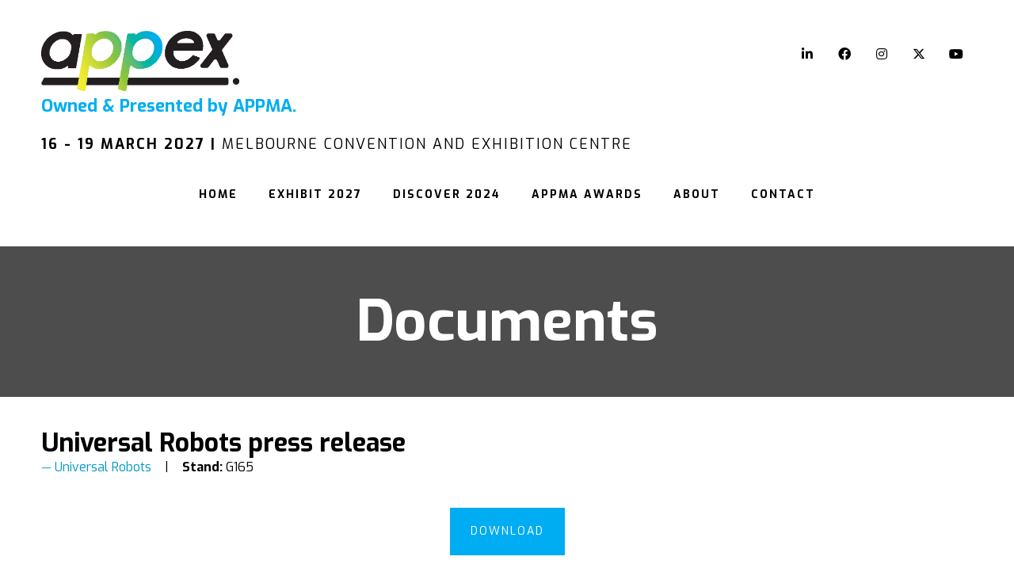

--- FILE ---
content_type: text/html;charset=utf-8
request_url: https://www.appex.com.au/documents/universal-robots-press-release
body_size: 7773
content:






	
<!DOCTYPE html>
	<html lang="en-GB" class="no-js">
		<head>
			<meta http-equiv="Content-Type" content="text/html;charset=utf-8" />

			<title>
				
					Universal Robots press release - APPEX
				
			</title>
			<meta name="generator" 	 content="SHOWOFF by ASP.events" />
			<meta name="author" content="">

			
			<meta name="description" content="" />

			
			
				<meta name="keywords" content="" />
						

			<meta name="viewport" content="width=device-width, initial-scale=1.0" />

			
		
		
					<meta property="og:title" content="Universal&#x20;Robots&#x20;press&#x20;release" />  
			<meta property="og:site_name" content="APPEX&#x20;2027" />  
			<meta property="schema:name" typeof="https://schema.org/WebPage" content="Universal&#x20;Robots&#x20;press&#x20;release" />  
			<meta property="schema:image" typeof="https://schema.org/WebPage" content="https://cdn.asp.events/CLIENT_Exhibiti_030C4FB2_97AC_2262_74166DECA5FD4BAB/sites/AusPack-2022/media/branding/APPEX_stacked_black-green.png/fit-in/1200x630/filters:no_upscale()" />  
			<meta property="og:image" content="https://cdn.asp.events/CLIENT_Exhibiti_030C4FB2_97AC_2262_74166DECA5FD4BAB/sites/AusPack-2022/media/branding/APPEX_stacked_black-green.png/fit-in/1200x630/filters:no_upscale()" />  
			<meta property="og:type" content="article" />  

			<!--
			896CC470F1E666EB742EBE1ED00FBAE70FB2A37496C44A5706E43BEFED69A8C4
			-->
			<base href="https://www.appex.com.au/" > 
	<meta name="robots" content="index, follow" />  
	<link rel="icon" href="https://cdn.asp.events/CLIENT_Exhibiti_030C4FB2_97AC_2262_74166DECA5FD4BAB/sites/AusPack-2022/media/favicon.ico" type="image/x-icon" />  
	<link rel="canonical" href="https://www.appex.com.au/documents/universal-robots-press-release" />  
<style>
   .w-icatcher-carousel__list__item__image {   background-size: contain!important;  }
.l-feature .panel .panel__header__title {color: #000!important;}
 .m-exhibitors-list__items__item--status-silver  {   border: 3px solid #def0fa!important;  background-color: #def0fa!important;  }
.w-library-search .w-library-search__filters__filter__options { max-height: 21em !important; }

@media (min-width: 1024px)  
{
.l-hero__slider .w-icatcher-slider .w-icatcher-slider__list__item__body__title {      font-size: 3rem!important;  }
}
</style>
<!-- Google Tag Manager -->
<script>(function(w,d,s,l,i){w[l]=w[l]||[];w[l].push({'gtm.start':
new Date().getTime(),event:'gtm.js'});var f=d.getElementsByTagName(s)[0],
j=d.createElement(s),dl=l!='dataLayer'?'&l='+l:'';j.async=true;j.src=
'https://www.googletagmanager.com/gtm.js?id='+i+dl;f.parentNode.insertBefore(j,f);
})(window,document,'script','dataLayer','GTM-PMFWXMV');</script>
<!-- End Google Tag Manager -->
	

			
			<link rel="stylesheet" href="https://cdn.asp.events/CLIENT_Exhibiti_030C4FB2_97AC_2262_74166DECA5FD4BAB/sites/AusPack-2022/media/__theme/css/site.css?v=453E2587"/> 

				
			<link href="https://maxcdn.bootstrapcdn.com/font-awesome/4.7.0/css/font-awesome.min.css" rel="stylesheet">
			<link href="https://themes.asp.events/_base/1-2-0/includes/fonts/fontawesome/fontawesome-all.min.css" rel="stylesheet">
			
			

			
			<script src="https://code.jquery.com/jquery-3.5.1.min.js" integrity="sha256-9/aliU8dGd2tb6OSsuzixeV4y/faTqgFtohetphbbj0=" crossorigin="anonymous"></script>
            <script src="https://code.jquery.com/jquery-migrate-3.5.2.min.js" integrity="sha256-ocUeptHNod0gW2X1Z+ol3ONVAGWzIJXUmIs+4nUeDLI=" crossorigin="anonymous"></script>

			
            <script src="https://cdn.jsdelivr.net/npm/scriptjs@2.5.7/dist/script.min.js" integrity="sha384-+kbmEGZrjwfGzlYYiLQkgntepLDajw5ZAlz1jvKM4IVPwGH4Z+nbmccUIf9pz1Gq" crossorigin="anonymous"></script>

			
			<script type="text/javascript" src="https://themes.asp.events/_template_expo_bloom_01/includes/javascripts/animations.js?v=2"></script>

			
			<script type="text/javascript" src="https://themes.asp.events/_base/1-2-0/includes/javascripts/dist/essentials.min.js"></script>
            <script type="text/javascript" src="https://themes.asp.events/_template_expo_bloom_01/includes/javascripts/site.js?v=7"></script>
            <script type="text/javascript" src="https://themes.asp.events/_template_expo_bloom_01/includes/javascripts/patterns/menus.js"></script>

			
			<script src="https://themes.asp.events/_template_expo_bloom_01/includes/javascripts/accessibility.js"></script>			
			<script type="text/javascript" src="https://themes.asp.events/_base/1-2-0/includes/javascripts/dist/global/accessibility.min.js"></script>

			
			
			
				<link href="https://fonts.googleapis.com/css?family=Exo:400,400i,700,700i" rel="stylesheet">
			
			
				<link href="https://fonts.googleapis.com/css?family=Exo:400,400i,700,700i" rel="stylesheet">
						
						

			
			
		
		
		
			<script>
				$script('https://cdn.asp.events/includes/js/jquery/magnificPopup/1.2.0/jquery.magnific-popup.min.js', function(){ $script('https://cdn.asp.events/includes/js/ASPModal.old.min.js'); });

				jQuery(document).ready(function(){

					jQuery(document).on('click','.js-share-button',showShareDialog);

					function showShareDialog(e)
					{
						e.preventDefault();

						var Site = jQuery(this).attr('data-site');

						if (jQuery(this).attr('data-slug') != '') {
							var PageUrl = jQuery(this).attr('data-slug');
						} else {
							var PageUrl = location.href;
						}

						var contentId = '';
						if (jQuery(this).attr('data-contentId') != '') {
							var contentId = jQuery(this).attr('data-contentId');
						}
						var shareText = jQuery(this).attr('data-shareText');
						var shareTitle = jQuery(this).attr('data-shareTitle');

						jQuery.get
							( '__share/buttons/getShareUrl'
							, { Site:Site , PageUrl:PageUrl , PageTitle:document.title, contentId:contentId, shareText:shareText, shareTitle:shareTitle }
							, redirectToShare
							);
					}

					function redirectToShare(data)
					{
						//open email share in modal
						if(data.ShareTo.indexOf('__share/email') == 0)
							openRemoteModal(data.ShareTo);
						else{

						var popupBlockerChecker = {
									check: function(popup_window){
											var _scope = this;
											if (popup_window) {
													if(/chrome/.test(navigator.userAgent.toLowerCase())){
															setTimeout(function () {
																	_scope._is_popup_blocked(_scope, popup_window);
															 },200);
													}else{
															popup_window.onload = function () {
																	_scope._is_popup_blocked(_scope, popup_window);
															};
													}
											}else{
													_scope._displayError();
											}
									},
									_is_popup_blocked: function(scope, popup_window){
											if ((popup_window.innerHeight > 0)==false){ scope._displayError(); }
									},
									_displayError: function(){
											alert("Popup Blocker is enabled! Please add this site to your exception list.");
									}
							};

							var popup = window.open(data.ShareTo,'_blank','width=800,height=650'); //'width=620,height=440'
							popupBlockerChecker.check(popup);
						}
					}

				});
			</script>
		
	
		</head>


	 
	<body class="body--id-18046 t-default AusPack-2022 ">
		
		
		
		<!-- Google Tag Manager (noscript) -->
<noscript><iframe src="https://www.googletagmanager.com/ns.html?id=GTM-PMFWXMV"
height="0" width="0" style="display:none;visibility:hidden"></iframe></noscript>
<!-- End Google Tag Manager (noscript) -->
	
		<a class="s-skip-to-main" href="#main" style="opacity: 0; position: absolute; transform: translateY(-100%);">Skip to main content</a>			
		<div class="site">
			
			<button class="l-navigation-mobile-trigger js-menu-mobile-trigger" type="button" aria-label="Open Menu" aria-controls="navigation">
				<svg class="l-navigation-mobile-trigger__icon">
					<use xmlns:xlink="http://www.w3.org/1999/xlink" xlink:href="https://themes.asp.events/_template_expo_bloom_01/includes/icons/general.svg#icon-menu"></use>
				</svg>
			</button>
			<div class="l-navigation-mobile js-menu-mobile-target">
				<button class="l-navigation-mobile__close js-menu-mobile-close" type="button" aria-label="Close Menu" aria-controls="navigation">
					<svg class="l-navigation-mobile__close__icon">
						<use xmlns:xlink="http://www.w3.org/1999/xlink" xlink:href="https://themes.asp.events/_template_expo_bloom_01/includes/icons/general.svg#icon-cross"></use>
					</svg>
				</button>
				<nav class="l-navigation-mobile__menu" aria-label="Mobile Main Navigation">
					<ul class="menu menu--mobile js-menu js-menu-mobile">					
					    <!--seed:319C0B1015E2E10DEF547196CCBFC3A25D4EB801-->
	
		
	
	
		<li title="Home" class="menu__item">

		
			<a href="welcome" target="_self" class="menu__item__link menuitem menuitem--id-24">Home</a>
		

		
		</li>
	
		<li title="Exhibit 2027" class="menu__item">

		
			<span class="menu__item__link menuitem menuitem--id-546">Exhibit 2027</span>
		

		
			
			<button class="menu__item__toggle" style="display: none;"><i class="fal fa-chevron-down"></i></button>

			
	
		<ul class="menu--sub-menu menu--sub-menu--level-1">
	
	
		<li title="Why Exhibit" class="menu__item">

		
			<a href="exhibitor" target="_self" class="menu__item__link menuitem menuitem--id-27">Why Exhibit</a>
		

		
		</li>
	
		<li title="Exhibitor &amp; Sponsorship Enquiry" class="menu__item">

		
			<a href="exhibit-sponsor-enquiry" target="_self" class="menu__item__link menuitem menuitem--id-1386">Exhibitor & Sponsorship Enquiry</a>
		

		
		</li>
	
	
		</ul>
	


		
		</li>
	
		<li title="Discover 2024" class="menu__item">

		
			<span class="menu__item__link menuitem menuitem--id-1387">Discover 2024</span>
		

		
			
			<button class="menu__item__toggle" style="display: none;"><i class="fal fa-chevron-down"></i></button>

			
	
		<ul class="menu--sub-menu menu--sub-menu--level-1">
	
	
		<li title="APPEX 2024 What's On" class="menu__item">

		
			<a href="whats-on" target="_self" class="menu__item__link menuitem menuitem--id-1160">APPEX 2024 What's On</a>
		

		
			
			<button class="menu__item__toggle" style="display: none;"><i class="fal fa-chevron-down"></i></button>

			
	
		<ul class="menu--sub-menu menu--sub-menu--level-2">
	
	
		<li title="Women in Processing &amp; Packaging Event" class="menu__item">

		
			<a href="whats-on/appex-women-packaging-processing" target="_self" class="menu__item__link menuitem menuitem--id-1187">Women in Processing & Packaging Event</a>
		

		
		</li>
	
		<li title="Food Industry Solution Series" class="menu__item">

		
			<a href="whats-on/food-industry-solution-series" target="_self" class="menu__item__link menuitem menuitem--id-1199">Food Industry Solution Series</a>
		

		
		</li>
	
		<li title="Meat Industry Day" class="menu__item">

		
			<a href="meat-industry-day" target="_self" class="menu__item__link menuitem menuitem--id-1186">Meat Industry Day</a>
		

		
		</li>
	
		<li title="Matthews’ Retailer Engagement Hub" class="menu__item">

		
			<a href="whats-on/matthews-retailer-engagement-hub-x2vt" target="_self" class="menu__item__link menuitem menuitem--id-1189">Matthews’ Retailer Engagement Hub</a>
		

		
		</li>
	
		<li title="IPPO Forum" class="menu__item">

		
			<a href="whats-on/ippo" target="_self" class="menu__item__link menuitem menuitem--id-1211">IPPO Forum</a>
		

		
		</li>
	
		<li title="ecoporium by Ball &amp; Doggett" class="menu__item">

		
			<a href="whats-on/ecoporium-program" target="_self" class="menu__item__link menuitem menuitem--id-1188">ecoporium by Ball & Doggett</a>
		

		
		</li>
	
		<li title="Result Group's Sustainability Corner" class="menu__item">

		
			<a href="whats-on/sustainability-corner-results-group" target="_self" class="menu__item__link menuitem menuitem--id-1200">Result Group's Sustainability Corner</a>
		

		
		</li>
	
		<li title="Education Day" class="menu__item">

		
			<a href="whats-on/education-day-jwq7" target="_self" class="menu__item__link menuitem menuitem--id-1190">Education Day</a>
		

		
		</li>
	
		<li title="Live Demonstrations" class="menu__item">

		
			<a href="whats-on/live-demonstrations-28n5" target="_self" class="menu__item__link menuitem menuitem--id-1213">Live Demonstrations</a>
		

		
		</li>
	
		<li title="Dine &amp; Network at APPEX" class="menu__item">

		
			<a href="networking" target="_self" class="menu__item__link menuitem menuitem--id-1202">Dine & Network at APPEX</a>
		

		
		</li>
	
	
		</ul>
	


		
		</li>
	
		<li title="APPEX 2024 Program" class="menu__item">

		
			<a href="whats-on/program" target="_self" class="menu__item__link menuitem menuitem--id-1195">APPEX 2024 Program</a>
		

		
			
			<button class="menu__item__toggle" style="display: none;"><i class="fal fa-chevron-down"></i></button>

			
	
		<ul class="menu--sub-menu menu--sub-menu--level-2">
	
	
		<li title="APPEX 2024 Speakers" class="menu__item">

		
			<a href="whats-on/speakers-vept" target="_self" class="menu__item__link menuitem menuitem--id-1194">APPEX 2024 Speakers</a>
		

		
		</li>
	
	
		</ul>
	


		
		</li>
	
	
		</ul>
	


		
		</li>
	
		<li title="APPMA Awards" class="menu__item">

		
			<span class="menu__item__link menuitem menuitem--id-156">APPMA Awards</span>
		

		
			
			<button class="menu__item__toggle" style="display: none;"><i class="fal fa-chevron-down"></i></button>

			
	
		<ul class="menu--sub-menu menu--sub-menu--level-1">
	
	
		<li title="2024 APPMA Award Winners" class="menu__item">

		
			<a href="awards/2024-appma-award-winners" target="_self" class="menu__item__link menuitem menuitem--id-1230">2024 APPMA Award Winners</a>
		

		
		</li>
	
	
		</ul>
	


		
		</li>
	
		<li title="About" class="menu__item">

		
			<span class="menu__item__link menuitem menuitem--id-36">About</span>
		

		
			
			<button class="menu__item__toggle" style="display: none;"><i class="fal fa-chevron-down"></i></button>

			
	
		<ul class="menu--sub-menu menu--sub-menu--level-1">
	
	
		<li title="About APPEX 2027" class="menu__item">

		
			<a href="about" target="_self" class="menu__item__link menuitem menuitem--id-1151">About APPEX 2027</a>
		

		
		</li>
	
		<li title="About APPMA" class="menu__item">

		
			<a href="about/appma" target="_self" class="menu__item__link menuitem menuitem--id-37">About APPMA</a>
		

		
		</li>
	
		<li title="APPEX 2024 Gallery" class="menu__item">

		
			<a href="appex-2024-gallery-copy" target="_self" class="menu__item__link menuitem menuitem--id-1391">APPEX 2024 Gallery</a>
		

		
		</li>
	
		<li title="AUSPACK 2022 Gallery" class="menu__item">

		
			<a href="about/gallery" target="_self" class="menu__item__link menuitem menuitem--id-280">AUSPACK 2022 Gallery</a>
		

		
		</li>
	
	
		</ul>
	


		
		</li>
	
		<li title="Contact" class="menu__item">

		
			<a href="exhibit-sponsor-enquiry" target="_self" class="menu__item__link menuitem menuitem--id-35">Contact</a>
		

		
		</li>
	
	
		
	


                    </ul>
				</nav>
			</div>
			
			
			
				
	
		
	
	<div class="l-header-sticky">
		<div class="l-header-sticky__branding-dates-navigation">
			<div class="l-header-sticky__branding-dates">
				<div class="l-header-sticky__branding">
					<div class="panel panel--default panel--id-227">
			
			
			
				<div class="panel__body">
					<p><a href="" target="_self" title=""><img alt="appex logo" src="https://cdn.asp.events/CLIENT_Exhibiti_030C4FB2_97AC_2262_74166DECA5FD4BAB/sites/AusPack-2022/media/APPEX_original_black.webp" style="width: 250px; height: 76px;" /></a></p>

				</div>
			
		</div>
				</div>
				
					<div class="l-header-sticky__dates">
						<div class="panel panel--default panel--id-203">
			
			
			
				<div class="panel__body">
					<p class="ck-intro-text"><strong>16&nbsp;- 19&nbsp;March 2027&nbsp;|&nbsp;</strong>Melbourne Convention and Exhibition Centre</p>

				</div>
			
		</div>
					</div>
				
				
			</div>
			<div class="l-header-sticky__navigation">
				<button class="l-header-sticky__navigation__mobile-trigger js-menu-mobile-trigger" type="button" aria-label="Open Menu" aria-controls="navigation">
					<svg class="l-header-sticky__navigation__mobile-trigger__icon">
						<use xmlns:xlink="http://www.w3.org/1999/xlink" xlink:href="https://themes.asp.events/_template_expo_bloom_01/includes/icons/general.svg#icon-menu"></use>
					</svg>
				</button>
				
					<nav class="l-header-sticky__navigation__menu js-navigation" data-name="main" aria-label="Main Navigation">
						<ul class="menu menu--dropdown-responsive js-menu js-menu-dropdown-responsive menublock">
                            <!--seed:319C0B1015E2E10DEF547196CCBFC3A25D4EB801-->
	
		
	
	
		<li title="Home" class="menu__item">

		
			<a href="welcome" target="_self" class="menu__item__link menuitem menuitem--id-24">Home</a>
		

		
		</li>
	
		<li title="Exhibit 2027" class="menu__item">

		
			<span class="menu__item__link menuitem menuitem--id-546">Exhibit 2027</span>
		

		
			
			<button class="menu__item__toggle" style="display: none;"><i class="fal fa-chevron-down"></i></button>

			
	
		<ul class="menu--sub-menu menu--sub-menu--level-1">
	
	
		<li title="Why Exhibit" class="menu__item">

		
			<a href="exhibitor" target="_self" class="menu__item__link menuitem menuitem--id-27">Why Exhibit</a>
		

		
		</li>
	
		<li title="Exhibitor &amp; Sponsorship Enquiry" class="menu__item">

		
			<a href="exhibit-sponsor-enquiry" target="_self" class="menu__item__link menuitem menuitem--id-1386">Exhibitor & Sponsorship Enquiry</a>
		

		
		</li>
	
	
		</ul>
	


		
		</li>
	
		<li title="Discover 2024" class="menu__item">

		
			<span class="menu__item__link menuitem menuitem--id-1387">Discover 2024</span>
		

		
			
			<button class="menu__item__toggle" style="display: none;"><i class="fal fa-chevron-down"></i></button>

			
	
		<ul class="menu--sub-menu menu--sub-menu--level-1">
	
	
		<li title="APPEX 2024 What's On" class="menu__item">

		
			<a href="whats-on" target="_self" class="menu__item__link menuitem menuitem--id-1160">APPEX 2024 What's On</a>
		

		
			
			<button class="menu__item__toggle" style="display: none;"><i class="fal fa-chevron-down"></i></button>

			
	
		<ul class="menu--sub-menu menu--sub-menu--level-2">
	
	
		<li title="Women in Processing &amp; Packaging Event" class="menu__item">

		
			<a href="whats-on/appex-women-packaging-processing" target="_self" class="menu__item__link menuitem menuitem--id-1187">Women in Processing & Packaging Event</a>
		

		
		</li>
	
		<li title="Food Industry Solution Series" class="menu__item">

		
			<a href="whats-on/food-industry-solution-series" target="_self" class="menu__item__link menuitem menuitem--id-1199">Food Industry Solution Series</a>
		

		
		</li>
	
		<li title="Meat Industry Day" class="menu__item">

		
			<a href="meat-industry-day" target="_self" class="menu__item__link menuitem menuitem--id-1186">Meat Industry Day</a>
		

		
		</li>
	
		<li title="Matthews’ Retailer Engagement Hub" class="menu__item">

		
			<a href="whats-on/matthews-retailer-engagement-hub-x2vt" target="_self" class="menu__item__link menuitem menuitem--id-1189">Matthews’ Retailer Engagement Hub</a>
		

		
		</li>
	
		<li title="IPPO Forum" class="menu__item">

		
			<a href="whats-on/ippo" target="_self" class="menu__item__link menuitem menuitem--id-1211">IPPO Forum</a>
		

		
		</li>
	
		<li title="ecoporium by Ball &amp; Doggett" class="menu__item">

		
			<a href="whats-on/ecoporium-program" target="_self" class="menu__item__link menuitem menuitem--id-1188">ecoporium by Ball & Doggett</a>
		

		
		</li>
	
		<li title="Result Group's Sustainability Corner" class="menu__item">

		
			<a href="whats-on/sustainability-corner-results-group" target="_self" class="menu__item__link menuitem menuitem--id-1200">Result Group's Sustainability Corner</a>
		

		
		</li>
	
		<li title="Education Day" class="menu__item">

		
			<a href="whats-on/education-day-jwq7" target="_self" class="menu__item__link menuitem menuitem--id-1190">Education Day</a>
		

		
		</li>
	
		<li title="Live Demonstrations" class="menu__item">

		
			<a href="whats-on/live-demonstrations-28n5" target="_self" class="menu__item__link menuitem menuitem--id-1213">Live Demonstrations</a>
		

		
		</li>
	
		<li title="Dine &amp; Network at APPEX" class="menu__item">

		
			<a href="networking" target="_self" class="menu__item__link menuitem menuitem--id-1202">Dine & Network at APPEX</a>
		

		
		</li>
	
	
		</ul>
	


		
		</li>
	
		<li title="APPEX 2024 Program" class="menu__item">

		
			<a href="whats-on/program" target="_self" class="menu__item__link menuitem menuitem--id-1195">APPEX 2024 Program</a>
		

		
			
			<button class="menu__item__toggle" style="display: none;"><i class="fal fa-chevron-down"></i></button>

			
	
		<ul class="menu--sub-menu menu--sub-menu--level-2">
	
	
		<li title="APPEX 2024 Speakers" class="menu__item">

		
			<a href="whats-on/speakers-vept" target="_self" class="menu__item__link menuitem menuitem--id-1194">APPEX 2024 Speakers</a>
		

		
		</li>
	
	
		</ul>
	


		
		</li>
	
	
		</ul>
	


		
		</li>
	
		<li title="APPMA Awards" class="menu__item">

		
			<span class="menu__item__link menuitem menuitem--id-156">APPMA Awards</span>
		

		
			
			<button class="menu__item__toggle" style="display: none;"><i class="fal fa-chevron-down"></i></button>

			
	
		<ul class="menu--sub-menu menu--sub-menu--level-1">
	
	
		<li title="2024 APPMA Award Winners" class="menu__item">

		
			<a href="awards/2024-appma-award-winners" target="_self" class="menu__item__link menuitem menuitem--id-1230">2024 APPMA Award Winners</a>
		

		
		</li>
	
	
		</ul>
	


		
		</li>
	
		<li title="About" class="menu__item">

		
			<span class="menu__item__link menuitem menuitem--id-36">About</span>
		

		
			
			<button class="menu__item__toggle" style="display: none;"><i class="fal fa-chevron-down"></i></button>

			
	
		<ul class="menu--sub-menu menu--sub-menu--level-1">
	
	
		<li title="About APPEX 2027" class="menu__item">

		
			<a href="about" target="_self" class="menu__item__link menuitem menuitem--id-1151">About APPEX 2027</a>
		

		
		</li>
	
		<li title="About APPMA" class="menu__item">

		
			<a href="about/appma" target="_self" class="menu__item__link menuitem menuitem--id-37">About APPMA</a>
		

		
		</li>
	
		<li title="APPEX 2024 Gallery" class="menu__item">

		
			<a href="appex-2024-gallery-copy" target="_self" class="menu__item__link menuitem menuitem--id-1391">APPEX 2024 Gallery</a>
		

		
		</li>
	
		<li title="AUSPACK 2022 Gallery" class="menu__item">

		
			<a href="about/gallery" target="_self" class="menu__item__link menuitem menuitem--id-280">AUSPACK 2022 Gallery</a>
		

		
		</li>
	
	
		</ul>
	


		
		</li>
	
		<li title="Contact" class="menu__item">

		
			<a href="exhibit-sponsor-enquiry" target="_self" class="menu__item__link menuitem menuitem--id-35">Contact</a>
		

		
		</li>
	
	
		
	


                        </ul>
					</nav>
				
			</div>
		</div>
		
			
				
					<div class="l-header-sticky__call-to-actions">
						<div class="panel panel--default panel--id-207">
			
			
			
				<div class="panel__body">
					<p>&nbsp;</p>

<p>&nbsp;</p>

				</div>
			
		</div>
					</div>
				
			
		
		
	</div>


	
	<div class="l-header-page-title js-l-header-page-title">
		<div class="l-header-page-title__background js-l-header-page-title-background"></div>
		<div class="l-header-page-title__wrapper">
				
	<header class="l-header">				
		<div class="l-header__branding-dates">
			
            
                <div class="l-header__branding">
				    <div class="panel panel--default panel--id-204">
			
				<div class="panel__image"  >
					
						<img src="https://cdn.asp.events/CLIENT_Exhibiti_030C4FB2_97AC_2262_74166DECA5FD4BAB/sites/AusPack-2022/media/200x80px-black-transparent.png" alt="Event Logo">
					
				</div>
			
			
			
				<div class="panel__body">
					<h3 class="ck-strapline ck-strapline--colour-main"><a href="" target="_self" title=""><img alt="appex logo" src="https://cdn.asp.events/CLIENT_Exhibiti_030C4FB2_97AC_2262_74166DECA5FD4BAB/sites/AusPack-2022/media/APPEX_original_black.webp" style="width: 250px; height: 76px;" /></a><br />
<strong>Owned &amp; Presented by APPMA.</strong></h3>

				</div>
			
		</div>
				</div>
            
			<div class="l-header__dates">
				<div class="panel panel--default panel--id-203">
			
			
			
				<div class="panel__body">
					<p class="ck-intro-text"><strong>16&nbsp;- 19&nbsp;March 2027&nbsp;|&nbsp;</strong>Melbourne Convention and Exhibition Centre</p>

				</div>
			
		</div>
			</div>
		</div>
		<div class="l-header__social-call-to-actions">
			<div class="l-header__social-countdown">
				
				<div class="l-header__social">
					<div class="panel panel--default panel--id-206">
			
			
			
				<div class="panel__body">
					<p>&nbsp;</p>

<ul class="ck-social-icons">
	<li>
	<p><a href="https://www.linkedin.com/company/appex2024" target="_blank" title="https://www.linkedin.com/company/appex2024">LinkedIn</a></p>
	</li>
	<li>
	<p><a href="https://www.facebook.com/APPEX2024" target="_blank" title="https://www.facebook.com/APPEX2024">Facebook</a></p>
	</li>
	<li>
	<p><a href="https://www.instagram.com/appex2024/" target="_blank" title="https://www.instagram.com/appex2024/">Instagram</a></p>
	</li>
	<li>
	<p><a href="https://twitter.com/Appex2024" target="_blank" title="https://twitter.com/Appex2024">Twitter</a></p>
	</li>
	<li>
	<p><a href="https://www.youtube.com/watch?v=RmPDX5U_fDg&amp;t=2s" target="_blank" title="https://www.youtube.com/watch?v=RmPDX5U_fDg&amp;t=2s">YouTube</a></p>
	</li>
</ul>

				</div>
			
		</div>
				</div>
						
						
			</div>
			<div class="l-header__call-to-actions">
				<div class="panel panel--default panel--id-207">
			
			
			
				<div class="panel__body">
					<p>&nbsp;</p>

<p>&nbsp;</p>

				</div>
			
		</div>
			</div>
		</div>
		<div class="l-header__navigation">
			
					<nav class="l-header__navigation__menu js-navigation" data-name="main" aria-label="Main Navigation">						
                        <ul class="menu menu--dropdown-responsive js-menu js-menu-dropdown-responsive menublock">
                            <!--seed:319C0B1015E2E10DEF547196CCBFC3A25D4EB801-->
	
		
	
	
		<li title="Home" class="menu__item">

		
			<a href="welcome" target="_self" class="menu__item__link menuitem menuitem--id-24">Home</a>
		

		
		</li>
	
		<li title="Exhibit 2027" class="menu__item">

		
			<span class="menu__item__link menuitem menuitem--id-546">Exhibit 2027</span>
		

		
			
			<button class="menu__item__toggle" style="display: none;"><i class="fal fa-chevron-down"></i></button>

			
	
		<ul class="menu--sub-menu menu--sub-menu--level-1">
	
	
		<li title="Why Exhibit" class="menu__item">

		
			<a href="exhibitor" target="_self" class="menu__item__link menuitem menuitem--id-27">Why Exhibit</a>
		

		
		</li>
	
		<li title="Exhibitor &amp; Sponsorship Enquiry" class="menu__item">

		
			<a href="exhibit-sponsor-enquiry" target="_self" class="menu__item__link menuitem menuitem--id-1386">Exhibitor & Sponsorship Enquiry</a>
		

		
		</li>
	
	
		</ul>
	


		
		</li>
	
		<li title="Discover 2024" class="menu__item">

		
			<span class="menu__item__link menuitem menuitem--id-1387">Discover 2024</span>
		

		
			
			<button class="menu__item__toggle" style="display: none;"><i class="fal fa-chevron-down"></i></button>

			
	
		<ul class="menu--sub-menu menu--sub-menu--level-1">
	
	
		<li title="APPEX 2024 What's On" class="menu__item">

		
			<a href="whats-on" target="_self" class="menu__item__link menuitem menuitem--id-1160">APPEX 2024 What's On</a>
		

		
			
			<button class="menu__item__toggle" style="display: none;"><i class="fal fa-chevron-down"></i></button>

			
	
		<ul class="menu--sub-menu menu--sub-menu--level-2">
	
	
		<li title="Women in Processing &amp; Packaging Event" class="menu__item">

		
			<a href="whats-on/appex-women-packaging-processing" target="_self" class="menu__item__link menuitem menuitem--id-1187">Women in Processing & Packaging Event</a>
		

		
		</li>
	
		<li title="Food Industry Solution Series" class="menu__item">

		
			<a href="whats-on/food-industry-solution-series" target="_self" class="menu__item__link menuitem menuitem--id-1199">Food Industry Solution Series</a>
		

		
		</li>
	
		<li title="Meat Industry Day" class="menu__item">

		
			<a href="meat-industry-day" target="_self" class="menu__item__link menuitem menuitem--id-1186">Meat Industry Day</a>
		

		
		</li>
	
		<li title="Matthews’ Retailer Engagement Hub" class="menu__item">

		
			<a href="whats-on/matthews-retailer-engagement-hub-x2vt" target="_self" class="menu__item__link menuitem menuitem--id-1189">Matthews’ Retailer Engagement Hub</a>
		

		
		</li>
	
		<li title="IPPO Forum" class="menu__item">

		
			<a href="whats-on/ippo" target="_self" class="menu__item__link menuitem menuitem--id-1211">IPPO Forum</a>
		

		
		</li>
	
		<li title="ecoporium by Ball &amp; Doggett" class="menu__item">

		
			<a href="whats-on/ecoporium-program" target="_self" class="menu__item__link menuitem menuitem--id-1188">ecoporium by Ball & Doggett</a>
		

		
		</li>
	
		<li title="Result Group's Sustainability Corner" class="menu__item">

		
			<a href="whats-on/sustainability-corner-results-group" target="_self" class="menu__item__link menuitem menuitem--id-1200">Result Group's Sustainability Corner</a>
		

		
		</li>
	
		<li title="Education Day" class="menu__item">

		
			<a href="whats-on/education-day-jwq7" target="_self" class="menu__item__link menuitem menuitem--id-1190">Education Day</a>
		

		
		</li>
	
		<li title="Live Demonstrations" class="menu__item">

		
			<a href="whats-on/live-demonstrations-28n5" target="_self" class="menu__item__link menuitem menuitem--id-1213">Live Demonstrations</a>
		

		
		</li>
	
		<li title="Dine &amp; Network at APPEX" class="menu__item">

		
			<a href="networking" target="_self" class="menu__item__link menuitem menuitem--id-1202">Dine & Network at APPEX</a>
		

		
		</li>
	
	
		</ul>
	


		
		</li>
	
		<li title="APPEX 2024 Program" class="menu__item">

		
			<a href="whats-on/program" target="_self" class="menu__item__link menuitem menuitem--id-1195">APPEX 2024 Program</a>
		

		
			
			<button class="menu__item__toggle" style="display: none;"><i class="fal fa-chevron-down"></i></button>

			
	
		<ul class="menu--sub-menu menu--sub-menu--level-2">
	
	
		<li title="APPEX 2024 Speakers" class="menu__item">

		
			<a href="whats-on/speakers-vept" target="_self" class="menu__item__link menuitem menuitem--id-1194">APPEX 2024 Speakers</a>
		

		
		</li>
	
	
		</ul>
	


		
		</li>
	
	
		</ul>
	


		
		</li>
	
		<li title="APPMA Awards" class="menu__item">

		
			<span class="menu__item__link menuitem menuitem--id-156">APPMA Awards</span>
		

		
			
			<button class="menu__item__toggle" style="display: none;"><i class="fal fa-chevron-down"></i></button>

			
	
		<ul class="menu--sub-menu menu--sub-menu--level-1">
	
	
		<li title="2024 APPMA Award Winners" class="menu__item">

		
			<a href="awards/2024-appma-award-winners" target="_self" class="menu__item__link menuitem menuitem--id-1230">2024 APPMA Award Winners</a>
		

		
		</li>
	
	
		</ul>
	


		
		</li>
	
		<li title="About" class="menu__item">

		
			<span class="menu__item__link menuitem menuitem--id-36">About</span>
		

		
			
			<button class="menu__item__toggle" style="display: none;"><i class="fal fa-chevron-down"></i></button>

			
	
		<ul class="menu--sub-menu menu--sub-menu--level-1">
	
	
		<li title="About APPEX 2027" class="menu__item">

		
			<a href="about" target="_self" class="menu__item__link menuitem menuitem--id-1151">About APPEX 2027</a>
		

		
		</li>
	
		<li title="About APPMA" class="menu__item">

		
			<a href="about/appma" target="_self" class="menu__item__link menuitem menuitem--id-37">About APPMA</a>
		

		
		</li>
	
		<li title="APPEX 2024 Gallery" class="menu__item">

		
			<a href="appex-2024-gallery-copy" target="_self" class="menu__item__link menuitem menuitem--id-1391">APPEX 2024 Gallery</a>
		

		
		</li>
	
		<li title="AUSPACK 2022 Gallery" class="menu__item">

		
			<a href="about/gallery" target="_self" class="menu__item__link menuitem menuitem--id-280">AUSPACK 2022 Gallery</a>
		

		
		</li>
	
	
		</ul>
	


		
		</li>
	
		<li title="Contact" class="menu__item">

		
			<a href="exhibit-sponsor-enquiry" target="_self" class="menu__item__link menuitem menuitem--id-35">Contact</a>
		

		
		</li>
	
	
		
	


                        </ul>
					</nav>
				
		</div>				
	</header>

			
	

		<div class="l-page-title  js-l-page-title">
			
			
				
				
					<h1 class="l-page-title__title">Documents</h1>
				
			
			
		</div>
	

		</div>
	</div>			

			
				
	<div class="l-content" id="main">
	<a class="anchor" name="l-content__anchor"></a>
		
	
	
		
		
		
	

	<main class="l-content__main" id="main">
		
		<div class="l-content__main__body">
			<div class="l-content__main__body__wrapper">
				













	


<div class="m-libraries-brochures-entry m-libraries-brochures-entry--default m-libraries-brochures-entry--id-18046">
	<div class="m-libraries-brochures-entry__notification" id="rapportNotification">
		
		
	</div>
	<div class="m-libraries-brochures-entry__item  js-library-list js-library-item js-library-entry-item" searchgroup="libraryentry-documents" data-content-i-d=18046>
		
		<div class="m-libraries-brochures-entry__item__header">
			
			<h1 class="m-libraries-brochures-entry__item__header__title">
				Universal Robots press release
			</h1>
			
				<div class="m-libraries-brochures-entry__item__header__meta">
					<span class="m-libraries-brochures-entry__item__header__meta__owner">
						<a class="m-libraries-brochures-entry__item__header__meta__owner__link" href="javascript:openRemoteModal('exhibitors/universal-robots','ajax',{},false,'',{&quot;dimension15&quot;:&quot;exhibitors/universal-robots&quot;});">Universal Robots</a>
					</span>
					
						<span class="m-libraries-brochures-entry__item__header__meta__stand">
							
							
								<strong>Stand:</strong>  G165
							
						</span>
					
				</div>
			
			
		</div>
		
		<div class="m-libraries-brochures-entry__item__body">
			
			
			
			
			
			<div class="m-libraries-brochures-entry__item__body__additional">
				
			</div>
			
				<div class="m-libraries-brochures-entry__item__body__download">
					<a class="p-button p-button--primary p-button--small js-librarylink-entry" target="_blank" href="https://cdn.asp.events/CLIENT_Exhibiti_030C4FB2_97AC_2262_74166DECA5FD4BAB/sites/AusPack-2022/media/libraries/documents/18046-Universal-Robots-set-to-debut-cutting-edge-new-cobot-solutions-at-APPEX-2024-final-(3).docx">
						Download
					</a>
				</div>
			
		</div>
		
		<div class="m-libraries-brochures-entry__item__comments">
			
	

		</div>
		<div class="m-libraries-brochures-entry__item__share">
			

    <script>
    	if ( window.showoff ) {
    		window.showoff.translations.widgets.share = {"message":"","copyurl":"Copy URL","cb_shareemail_message":"Message","cb_shareemail_emailto":"To:","cb_shareemail_submit":"Send Email","cb_shareemail_replyTo":"From:","cb_shareemail_replyTo_hint":"The email the recipient can reply to","viaurl":"Share via URL","cb_shareemail_subject":"Have a look at our page!","title":"Share","viasocialmedia":"Share via social media","cb_shareemail_body":"A page has been shared with you! Have a look at our page:","cb_shareemail_emailto_hint":"The email of the recipient"};
    	}
    </script>
	<div class="w-share w-share--overlay js-share-overlay">
		
		<div class="widget-share js-share-wrapper">
				<ul class="widget-share__list">
					
					
					
				</ul>
			</div>
	</div>

		</div>
	</div>
	
	<div class="m-libraries-brochures-entry__pagination">
		
		
		

	<div class="pagination pagination--entry js-pagination js-library-entry-pagination" searchgroup="libraryentry-documents" data-cachestatic="0">
				<ul class="pagination__list"><li class="pagination__list__item"><a href="documents/saveco-biogas-plants" data-entryid="18040"  data-page="2" class="pagination__list__item__link pagination__list__item__link--next" title="Next Page"><span class="pagination__list__item__link__icon"></span><div class="pagination__list__item__link__preview"><span class="pagination__list__item__link__field-1" data-next="Next" data-prev="Previous">SAVECO - Biogas Plants</span><span class="pagination__list__item__link__field-2" data-next="Next" data-prev="Previous"><div class="pagination__list__item__link__field-2__thumbnail" style="background-image: url();"></div></span></div></a></li></ul>
			</div><script type='text/javascript'>$script('https://cdn.asp.events/includes/js/librarysearch.js');</script>

	</div>
	<div class="m-libraries-brochures-entry__loading">
		
	<div class="p-loader p-loader--overlay js-w-library-loading" searchgroup="libraryentry-documents">
		<span class="p-loader__icon"></span>
		<span class="p-loader__text">Loading</span>
	</div>

	</div>
	<script>
		$script('https://themes.asp.events/_base/1-2-0/includes/javascripts/src/patterns/pagination.js');
	</script>
	
</div>


			</div>
		</div>
	</main>

	
	
		
		
		
	


	</div>	

			
				
			

			
				
	

			
				
			

			
				
		

			
				
			

			
				
	

			
				
			

			
				
	

			
				
				

			
				
			

			
				

			

			
				
			

			
				
	

			
				
	<footer class="l-footer" >
		
			<div class="l-footer__info">
				<div class="panel panel--default panel--id-19905">
			
			
				<div class="panel__header">
					<h4 class="panel__header__title">
						Owned & presented by
					</h4>
				</div>
			
			
				<div class="panel__body">
					<p><img alt="APPMA" src="https://cdn.asp.events/CLIENT_Exhibiti_030C4FB2_97AC_2262_74166DECA5FD4BAB/sites/AusPack-2022/media/appex-2027/APPMA-Logo_tagline_white.png" style="width: 200px; height: 117px;" /></p>

				</div>
			
		</div>
	

 

	
		<div class="panel panel--default panel--id-215">
			
			
				<div class="panel__header">
					<h4 class="panel__header__title">
						Exhibition Dates
					</h4>
				</div>
			
			
				<div class="panel__body">
					<p>Tuesday&nbsp;16&nbsp;March 2027<br />
Wednesday 17 March 2027<br />
Thursday 18&nbsp;March 2027<br />
Friday 19&nbsp;March 2027</p>

				</div>
			
		</div>
	

 

	
		<div class="panel panel--default panel--id-214">
			
			
				<div class="panel__header">
					<h4 class="panel__header__title">
						About Us
					</h4>
				</div>
			
			
				<div class="panel__body">
					<p>APPEX is owned and operated by the Australian Packaging and Processing Machinery Association (APPMA) and organised by Exhibitions &amp; Trade Fairs.&nbsp; &nbsp;</p>

				</div>
			
		</div>
	

 

	
		<div class="panel panel--default panel--id-217">
			
			
				<div class="panel__header">
					<h4 class="panel__header__title">
						Quick Links
					</h4>
				</div>
			
			
				<div class="panel__body">
					<ul>
	<li><a href="" target="_self" title="">Home</a></li>
	<li><a href="exhibit-sponsor-enquiry" target="_self" title="exhibit-sponsor-enquiry">Exhibit</a></li>
	<li><a href="exhibit-sponsor-enquiry" target="_self" title="exhibit-sponsor-enquiry">Contact Us</a></li>
	<li><a href="https://www.etf.com.au/privacy-policy/" target="_blank" title="https://www.etf.com.au/privacy-policy/">Privacy Policy</a></li>
</ul>

				</div>
			
		</div>
			</div>
		
		<div class="l-footer__menu-showoff">
			<div class="l-footer__menu">
				<!--seed:9838B166DA3AFA2A4E629DA15D313C3F6198BE6F-->
	
		
			<ul class="menu menu--footer menublock" menuid="4">
		
	
	
		<li title="Privacy Policy" class="menu__item">

		
			<a href="https://www.etf.com.au/privacy-policy/" target="_blank" class="menu__item__link menuitem menuitem--id-1145">Privacy Policy</a>
		

		
		</li>
	
	
		
			</ul>
		
	


			</div>
			<div class="l-footer__showoff">
				<svg class="l-footer__showoff__icon">
					<use xmlns:xlink="http://www.w3.org/1999/xlink" xlink:href="https://themes.asp.events/_template_expo_bloom_01/includes/icons/asp_logo.svg#Layer_1"></use>
				</svg>
				<a class="l-footer__showoff__link" href="https://www.asp.events/client" target="_blank">Exhibition Website by ASP</a>
			</div>
		</div>				
	</footer>

			
			
			

			<div class="w-modal-search">
				<a href="#searchToggle" class="js-search-trigger"></a>
				
	<div class="w-search" data-cachestatic="1" data-search-hint="Type in what you're looking for then press search">
		<form name="searchform" action="__search" class="w-search__form" method="post">
			
				<div class="w-search__form__title">
					Search
				</div>
			
			<div class='p-form__group form__group'><div class='p-form__group__controls form__group__controls'><input type="text" name="q" class="w-search__form__input" placeholder="Search" id="q"/></div></div>
			<div class='p-form__group form__group'><div class='p-form__group__controls form__group__controls'><button name="searchSubmitButton" type="submit" class="w-search__form__submit" id="searchSubmitButton">Search</button></div></div>
		</form>
	</div>

			</div>
			<div class="floating">
				<div class='w-zone-loginwrapper' data-lostpassword='false'><div>


	<div class="w-zone-login js-zone-login">

		<div class="w-zone-login__no-access js-zone-login__no-access">
			
		</div>

		<div class="w-zone-login__form-wrapper">
			
				<form action="__zone/dologin" class="w-zone-login__form zoneloginform" method="post">
					<input type="hidden" name="formID" value="LOGIN" id="formID"/>
					<div class='p-form__group form__group'><div class='p-form__group__title form__group__title'><label class="p-form__group__title__label form__group__title__label" required="required" showrequiredicon="true" for="username">Username *</label></div><div class='p-form__group__controls form__group__controls'><input type="text" name="username" class="w-zone-login__form__input" required="required" placeholder="Username" autocomplete="off" id="username"/></div></div>
					<div class='p-form__group form__group'><div class='p-form__group__title form__group__title'><label class="p-form__group__title__label form__group__title__label" required="required" showrequiredicon="true" for="password">Password *</label></div><div class='p-form__group__controls form__group__controls'><input type="password" name="password" class="w-zone-login__form__input" required="required" placeholder="Password" autocomplete="off" id="password"/></div></div>
					<div class='p-form__group form__group'><div class='p-form__group__controls form__group__controls'><button name="loginSubmitButton" type="submit" class="button w-zone-login__form__submit" id="loginSubmitButton">Login</button></div></div>
					
				</form>
				
			
		</div>

		

  </div>

</div></div><script type='text/javascript'>
				$script('https://cdn.asp.events/includes/js/jquery/magnificPopup/1.2.0/jquery.magnific-popup.min.js', function(){
					$script('/includes/javascript/ASPModal.old.min.js', function(){
						$script('/includes/javascript/modules/zone/zone.js?v=rc/4.4.33', function(){
		        			js_zone.login_init();
		        		});
					});
				});
	        </script>
        
			</div>
			
				
				

			
			


    

			
			
		</div>
		
		
	
	
	
	
		
		
		<style>
.l-header .ck-social-icons li a::before { color: #000; }

.l-header-sticky__dates { display: none; }

@media (min-width: 1280px) {
.l-header-sticky__branding-dates-navigation { padding-top: 24px; padding-bottom: 24px; }
}
</style><script src="/includes/javascript/showoff.global.min.js" ></script>
            <script type=""text/javascript"">
                var _paq = _paq || [];
                //prc_visitorSession//
            </script>
        
	


	</body>
	</html>



--- FILE ---
content_type: application/javascript
request_url: https://koi-3qnuwptmew.marketingautomation.services/koi?rf=&hn=www.appex.com.au&lg=en-US%40posix&sr=1280x720&cd=24&vr=2.4.1&se=1768748093756&ac=KOI-4LICL2FQ6G&ts=1768748094&pt=NaN&pl=NaN&loc=https%3A%2F%2Fwww.appex.com.au%2Fdocuments%2Funiversal-robots-press-release&tp=page&ti=Universal%20Robots%20press%20release%20-%20APPEX
body_size: -69
content:
window._ss.handleResponse({"isChatbotCapable":false,"trackingID":"202601|696cf43e9eb69b50e1479070","type":"page"});
